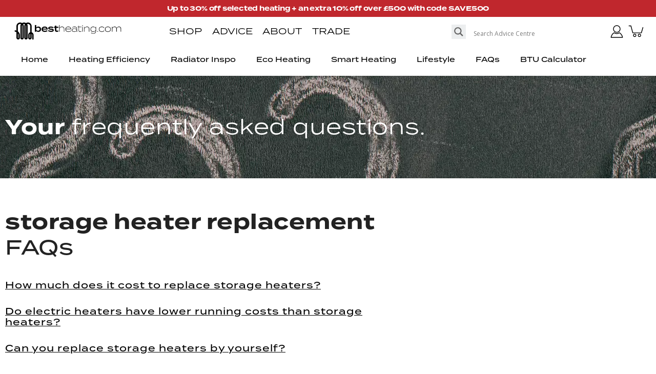

--- FILE ---
content_type: text/css
request_url: https://www.bestheating.com/info/wp-content/uploads/elementor/css/post-25333.css?ver=1769778920
body_size: 1252
content:
.elementor-kit-25333{--e-global-color-primary:#000000;--e-global-color-secondary:#EDEDED;--e-global-color-text:#000000;--e-global-color-accent:#FFFFFF;--e-global-color-a298655:#EDEDED99;--e-global-color-1855ebd:#00000099;--e-global-color-eb2412d:#EED2C0;--e-global-typography-primary-font-family:"termina";--e-global-typography-primary-text-transform:capitalize;--e-global-typography-secondary-font-family:"termina";--e-global-typography-secondary-font-weight:bold;--e-global-typography-secondary-text-transform:capitalize;--e-global-typography-text-font-family:"Helvetica";--e-global-typography-text-text-transform:none;--e-global-typography-accent-font-family:"termina";--e-global-typography-accent-text-transform:uppercase;--e-global-typography-efe1f0f-font-family:"termina";--e-global-typography-efe1f0f-font-size:12px;--e-global-typography-efe1f0f-font-weight:400;--e-global-typography-efe1f0f-text-transform:lowercase;--e-global-typography-472c567-font-family:"termina";--e-global-typography-472c567-font-size:14px;--e-global-typography-6d1e114-font-family:"termina";--e-global-typography-6d1e114-font-size:14px;--e-global-typography-919d4b2-font-size:14px;--e-global-typography-aeb9cf7-font-size:16px;--e-global-typography-9fd9dfc-font-family:"termina";--e-global-typography-9fd9dfc-font-size:34px;--e-global-typography-9fd9dfc-font-weight:700;--e-global-typography-9fd9dfc-line-height:1.2em;color:#222222;font-family:"Helvetica", Sans-serif;font-size:16px;font-weight:normal;letter-spacing:0.5px;}.elementor-kit-25333 button,.elementor-kit-25333 input[type="button"],.elementor-kit-25333 input[type="submit"],.elementor-kit-25333 .elementor-button{background-color:var( --e-global-color-primary );font-family:"termina", Sans-serif;font-size:16px;font-weight:400;text-decoration:none;color:var( --e-global-color-accent );border-style:solid;border-width:2px 2px 2px 2px;border-color:var( --e-global-color-primary );border-radius:0px 0px 0px 0px;}.elementor-kit-25333 button:hover,.elementor-kit-25333 button:focus,.elementor-kit-25333 input[type="button"]:hover,.elementor-kit-25333 input[type="button"]:focus,.elementor-kit-25333 input[type="submit"]:hover,.elementor-kit-25333 input[type="submit"]:focus,.elementor-kit-25333 .elementor-button:hover,.elementor-kit-25333 .elementor-button:focus{background-color:var( --e-global-color-accent );color:var( --e-global-color-primary );}.elementor-kit-25333 a{color:var( --e-global-color-primary );text-decoration:underline;letter-spacing:1px;}.elementor-kit-25333 a:hover{color:var( --e-global-color-primary );}.elementor-kit-25333 h1{color:#222222;font-family:"termina", Sans-serif;font-size:40px;line-height:1.2em;}.elementor-kit-25333 h2{color:#222222;font-family:"termina", Sans-serif;font-size:28px;line-height:1.2em;}.elementor-kit-25333 h3{color:#222222;font-family:"termina", Sans-serif;font-size:16px;line-height:1.2em;}.elementor-kit-25333 h4{font-family:"termina", Sans-serif;line-height:1.4em;}.elementor-section.elementor-section-boxed > .elementor-container{max-width:1800px;}.e-con{--container-max-width:1800px;}.elementor-widget:not(:last-child){margin-block-end:20px;}.elementor-element{--widgets-spacing:20px 20px;--widgets-spacing-row:20px;--widgets-spacing-column:20px;}{}h1.entry-title{display:var(--page-title-display);}.site-header .site-branding{flex-direction:column;align-items:stretch;}.site-header{padding-inline-end:0px;padding-inline-start:0px;}.site-footer .site-branding{flex-direction:column;align-items:stretch;}@media(max-width:1024px){.elementor-kit-25333{--e-global-typography-472c567-font-size:12px;--e-global-typography-6d1e114-font-size:13px;--e-global-typography-919d4b2-font-size:13px;--e-global-typography-aeb9cf7-font-size:14px;--e-global-typography-9fd9dfc-font-size:32px;}.elementor-kit-25333 h1{font-size:30px;}.elementor-kit-25333 h2{font-size:20px;}.elementor-kit-25333 button,.elementor-kit-25333 input[type="button"],.elementor-kit-25333 input[type="submit"],.elementor-kit-25333 .elementor-button{font-size:14px;}.elementor-section.elementor-section-boxed > .elementor-container{max-width:1024px;}.e-con{--container-max-width:1024px;}}@media(max-width:767px){.elementor-kit-25333{--e-global-typography-efe1f0f-font-size:10px;--e-global-typography-472c567-font-size:11px;--e-global-typography-6d1e114-font-size:12px;--e-global-typography-919d4b2-font-size:12px;--e-global-typography-aeb9cf7-font-size:12px;--e-global-typography-9fd9dfc-font-size:22px;}.elementor-kit-25333 h1{font-size:20px;}.elementor-kit-25333 h2{font-size:18px;}.elementor-kit-25333 button,.elementor-kit-25333 input[type="button"],.elementor-kit-25333 input[type="submit"],.elementor-kit-25333 .elementor-button{font-size:12px;}.elementor-section.elementor-section-boxed > .elementor-container{max-width:767px;}.e-con{--container-max-width:767px;}}/* Start custom CSS */.test-block-style .elementor-portfolio-item__overlay { 
    opacity: 1;
    background: none;
}
.test-block-style .elementor-portfolio-item__overlay h3 {
    color:#fff;
}

.ldg-text-light a, .ldg-text-light a:hover { color: #fff; }

/* Portfolio Widget: Reverse hover effect */

.ldg-portfolio .elementor-portfolio-item__overlay {
    opacity: 1;
}
.ldg-portfolio .elementor-portfolio-item__overlay:hover {
    opacity: 0;
    -webkit-transition: opacity .5s;
    -o-transition: opacity .5s;
    transition: opacity .5s;
}

/* 20250930 Fix text color reset */
.elementor-widget-posts .elementor-button .elementor-button-text {
    color: var(--e-global-color-accent);
}
.elementor-widget-posts .elementor-button:hover .elementor-button-text {
    color: var(--e-global-color-primary);
}

/* Block Editor */

.single-post h2:not(.ldg-block-section *), .single-post h3 { 
    margin-top: 1.5em;
    margin-bottom: 1em;
}
.wp-block-image {
    margin-bottom: 30px;
}
.ldg-block-section {
    margin-top: 40px;
}
.ldg-block-section .ewd-ufaq-social-links {
    display: none;
}
.ldg-block-section {
    background-color: #EDEDED;
    padding: 2%;
    margin-bottom: 30px;
}/* End custom CSS */

--- FILE ---
content_type: text/css
request_url: https://www.bestheating.com/info/wp-content/uploads/elementor/css/post-25341.css?ver=1769778920
body_size: 2756
content:
.elementor-25341 .elementor-element.elementor-element-1a06290{--display:flex;--flex-direction:row;--container-widget-width:calc( ( 1 - var( --container-widget-flex-grow ) ) * 100% );--container-widget-height:100%;--container-widget-flex-grow:1;--container-widget-align-self:stretch;--flex-wrap-mobile:wrap;--align-items:stretch;--gap:0px 0px;--row-gap:0px;--column-gap:0px;--padding-top:0px;--padding-bottom:0px;--padding-left:0px;--padding-right:0px;}.elementor-25341 .elementor-element.elementor-element-1a06290:not(.elementor-motion-effects-element-type-background), .elementor-25341 .elementor-element.elementor-element-1a06290 > .elementor-motion-effects-container > .elementor-motion-effects-layer{background-color:#C0272D;}.elementor-25341 .elementor-element.elementor-element-ea4b020{--display:flex;--justify-content:center;}.elementor-25341 .elementor-element.elementor-element-ea4b020:not(.elementor-motion-effects-element-type-background), .elementor-25341 .elementor-element.elementor-element-ea4b020 > .elementor-motion-effects-container > .elementor-motion-effects-layer{background-color:#C0272D;}.elementor-25341 .elementor-element.elementor-element-e1ce022 > .elementor-widget-container{background-color:#C0272D;}.elementor-25341 .elementor-element.elementor-element-e1ce022{text-align:center;}.elementor-25341 .elementor-element.elementor-element-e1ce022 .elementor-heading-title{font-family:"termina", Sans-serif;font-size:13px;font-weight:700;font-style:normal;text-decoration:none;letter-spacing:-0.2px;color:#FFFFFF;}.elementor-25341 .elementor-element.elementor-element-7b4ba92e{transition:background 0.3s, border 0.3s, border-radius 0.3s, box-shadow 0.3s;padding:7px 20px 0px 20px;}.elementor-25341 .elementor-element.elementor-element-7b4ba92e > .elementor-background-overlay{transition:background 0.3s, border-radius 0.3s, opacity 0.3s;}.elementor-bc-flex-widget .elementor-25341 .elementor-element.elementor-element-779118f9.elementor-column .elementor-widget-wrap{align-items:flex-start;}.elementor-25341 .elementor-element.elementor-element-779118f9.elementor-column.elementor-element[data-element_type="column"] > .elementor-widget-wrap.elementor-element-populated{align-content:flex-start;align-items:flex-start;}.elementor-25341 .elementor-element.elementor-element-779118f9 > .elementor-element-populated{padding:0% 2% 0% 0%;}.elementor-25341 .elementor-element.elementor-element-1c97f17 > .elementor-widget-container{padding:0px 0px 0px 4px;}.elementor-25341 .elementor-element.elementor-element-1c97f17{text-align:start;}.elementor-25341 .elementor-element.elementor-element-1c97f17 img{width:85%;}.elementor-bc-flex-widget .elementor-25341 .elementor-element.elementor-element-4936f9b0.elementor-column .elementor-widget-wrap{align-items:center;}.elementor-25341 .elementor-element.elementor-element-4936f9b0.elementor-column.elementor-element[data-element_type="column"] > .elementor-widget-wrap.elementor-element-populated{align-content:center;align-items:center;}.elementor-25341 .elementor-element.elementor-element-4936f9b0.elementor-column > .elementor-widget-wrap{justify-content:center;}.elementor-25341 .elementor-element.elementor-element-4936f9b0 > .elementor-widget-wrap > .elementor-widget:not(.elementor-widget__width-auto):not(.elementor-widget__width-initial):not(:last-child):not(.elementor-absolute){margin-block-end:0px;}.elementor-25341 .elementor-element.elementor-element-4936f9b0 > .elementor-element-populated, .elementor-25341 .elementor-element.elementor-element-4936f9b0 > .elementor-element-populated > .elementor-background-overlay, .elementor-25341 .elementor-element.elementor-element-4936f9b0 > .elementor-background-slideshow{border-radius:0px 0px 0px 0px;}.elementor-25341 .elementor-element.elementor-element-4936f9b0 > .elementor-element-populated{padding:0px 0px 7px 0px;}.elementor-25341 .elementor-element.elementor-element-21ec9d65 > .elementor-widget-container{padding:0px 0px 0px 0px;}.elementor-25341 .elementor-element.elementor-element-21ec9d65 .elementor-menu-toggle{margin-left:auto;background-color:#FFFFFF;}.elementor-25341 .elementor-element.elementor-element-21ec9d65 .elementor-nav-menu .elementor-item{font-family:"termina", Sans-serif;font-size:17px;font-weight:400;text-transform:uppercase;text-decoration:none;letter-spacing:-0.1px;}.elementor-25341 .elementor-element.elementor-element-21ec9d65 .elementor-nav-menu--main .elementor-item{color:var( --e-global-color-primary );fill:var( --e-global-color-primary );padding-left:0px;padding-right:0px;padding-top:5px;padding-bottom:5px;}.elementor-25341 .elementor-element.elementor-element-21ec9d65 .elementor-nav-menu--main .elementor-item:hover,
					.elementor-25341 .elementor-element.elementor-element-21ec9d65 .elementor-nav-menu--main .elementor-item.elementor-item-active,
					.elementor-25341 .elementor-element.elementor-element-21ec9d65 .elementor-nav-menu--main .elementor-item.highlighted,
					.elementor-25341 .elementor-element.elementor-element-21ec9d65 .elementor-nav-menu--main .elementor-item:focus{color:var( --e-global-color-primary );fill:var( --e-global-color-primary );}.elementor-25341 .elementor-element.elementor-element-21ec9d65 .elementor-nav-menu--main:not(.e--pointer-framed) .elementor-item:before,
					.elementor-25341 .elementor-element.elementor-element-21ec9d65 .elementor-nav-menu--main:not(.e--pointer-framed) .elementor-item:after{background-color:#000000;}.elementor-25341 .elementor-element.elementor-element-21ec9d65 .e--pointer-framed .elementor-item:before,
					.elementor-25341 .elementor-element.elementor-element-21ec9d65 .e--pointer-framed .elementor-item:after{border-color:#000000;}.elementor-25341 .elementor-element.elementor-element-21ec9d65 .elementor-nav-menu--main .elementor-item.elementor-item-active{color:var( --e-global-color-primary );}.elementor-25341 .elementor-element.elementor-element-21ec9d65 .elementor-nav-menu--main:not(.e--pointer-framed) .elementor-item.elementor-item-active:before,
					.elementor-25341 .elementor-element.elementor-element-21ec9d65 .elementor-nav-menu--main:not(.e--pointer-framed) .elementor-item.elementor-item-active:after{background-color:#000000;}.elementor-25341 .elementor-element.elementor-element-21ec9d65 .e--pointer-framed .elementor-item.elementor-item-active:before,
					.elementor-25341 .elementor-element.elementor-element-21ec9d65 .e--pointer-framed .elementor-item.elementor-item-active:after{border-color:#000000;}.elementor-25341 .elementor-element.elementor-element-21ec9d65 .e--pointer-framed .elementor-item:before{border-width:2px;}.elementor-25341 .elementor-element.elementor-element-21ec9d65 .e--pointer-framed.e--animation-draw .elementor-item:before{border-width:0 0 2px 2px;}.elementor-25341 .elementor-element.elementor-element-21ec9d65 .e--pointer-framed.e--animation-draw .elementor-item:after{border-width:2px 2px 0 0;}.elementor-25341 .elementor-element.elementor-element-21ec9d65 .e--pointer-framed.e--animation-corners .elementor-item:before{border-width:2px 0 0 2px;}.elementor-25341 .elementor-element.elementor-element-21ec9d65 .e--pointer-framed.e--animation-corners .elementor-item:after{border-width:0 2px 2px 0;}.elementor-25341 .elementor-element.elementor-element-21ec9d65 .e--pointer-underline .elementor-item:after,
					 .elementor-25341 .elementor-element.elementor-element-21ec9d65 .e--pointer-overline .elementor-item:before,
					 .elementor-25341 .elementor-element.elementor-element-21ec9d65 .e--pointer-double-line .elementor-item:before,
					 .elementor-25341 .elementor-element.elementor-element-21ec9d65 .e--pointer-double-line .elementor-item:after{height:2px;}.elementor-25341 .elementor-element.elementor-element-21ec9d65{--e-nav-menu-horizontal-menu-item-margin:calc( 20px / 2 );--nav-menu-icon-size:20px;}.elementor-25341 .elementor-element.elementor-element-21ec9d65 .elementor-nav-menu--main:not(.elementor-nav-menu--layout-horizontal) .elementor-nav-menu > li:not(:last-child){margin-bottom:20px;}.elementor-25341 .elementor-element.elementor-element-21ec9d65 .elementor-nav-menu--dropdown a, .elementor-25341 .elementor-element.elementor-element-21ec9d65 .elementor-menu-toggle{color:#000000;fill:#000000;}.elementor-25341 .elementor-element.elementor-element-21ec9d65 .elementor-nav-menu--dropdown a:hover,
					.elementor-25341 .elementor-element.elementor-element-21ec9d65 .elementor-nav-menu--dropdown a:focus,
					.elementor-25341 .elementor-element.elementor-element-21ec9d65 .elementor-nav-menu--dropdown a.elementor-item-active,
					.elementor-25341 .elementor-element.elementor-element-21ec9d65 .elementor-nav-menu--dropdown a.highlighted,
					.elementor-25341 .elementor-element.elementor-element-21ec9d65 .elementor-menu-toggle:hover,
					.elementor-25341 .elementor-element.elementor-element-21ec9d65 .elementor-menu-toggle:focus{color:var( --e-global-color-primary );}.elementor-25341 .elementor-element.elementor-element-21ec9d65 .elementor-nav-menu--dropdown a.elementor-item-active{color:#9E9E9E;}.elementor-25341 .elementor-element.elementor-element-21ec9d65 .elementor-nav-menu--dropdown .elementor-item, .elementor-25341 .elementor-element.elementor-element-21ec9d65 .elementor-nav-menu--dropdown  .elementor-sub-item{font-family:"termina", Sans-serif;font-size:14px;font-weight:500;}.elementor-25341 .elementor-element.elementor-element-21ec9d65 .elementor-nav-menu--dropdown a{padding-top:15px;padding-bottom:15px;}.elementor-25341 .elementor-element.elementor-element-21ec9d65 .elementor-nav-menu--dropdown li:not(:last-child){border-style:solid;border-color:var( --e-global-color-primary );}.elementor-25341 .elementor-element.elementor-element-21ec9d65 div.elementor-menu-toggle{color:var( --e-global-color-primary );}.elementor-25341 .elementor-element.elementor-element-21ec9d65 div.elementor-menu-toggle svg{fill:var( --e-global-color-primary );}.elementor-25341 .elementor-element.elementor-element-21ec9d65 div.elementor-menu-toggle:hover, .elementor-25341 .elementor-element.elementor-element-21ec9d65 div.elementor-menu-toggle:focus{color:var( --e-global-color-primary );}.elementor-25341 .elementor-element.elementor-element-21ec9d65 div.elementor-menu-toggle:hover svg, .elementor-25341 .elementor-element.elementor-element-21ec9d65 div.elementor-menu-toggle:focus svg{fill:var( --e-global-color-primary );}.elementor-25341 .elementor-element.elementor-element-21ec9d65 .elementor-menu-toggle:hover, .elementor-25341 .elementor-element.elementor-element-21ec9d65 .elementor-menu-toggle:focus{background-color:#FFFFFF;}.elementor-bc-flex-widget .elementor-25341 .elementor-element.elementor-element-1facbab8.elementor-column .elementor-widget-wrap{align-items:center;}.elementor-25341 .elementor-element.elementor-element-1facbab8.elementor-column.elementor-element[data-element_type="column"] > .elementor-widget-wrap.elementor-element-populated{align-content:center;align-items:center;}.elementor-25341 .elementor-element.elementor-element-1facbab8 > .elementor-element-populated{padding:0px 10px 5px 10px;}.elementor-bc-flex-widget .elementor-25341 .elementor-element.elementor-element-4701e37.elementor-column .elementor-widget-wrap{align-items:center;}.elementor-25341 .elementor-element.elementor-element-4701e37.elementor-column.elementor-element[data-element_type="column"] > .elementor-widget-wrap.elementor-element-populated{align-content:center;align-items:center;}.elementor-25341 .elementor-element.elementor-element-4701e37.elementor-column > .elementor-widget-wrap{justify-content:center;}.elementor-25341 .elementor-element.elementor-element-4701e37 > .elementor-element-populated{padding:0px 0px 0px 0px;}.elementor-25341 .elementor-element.elementor-element-924390a .elementor-icon-wrapper{text-align:center;}.elementor-25341 .elementor-element.elementor-element-924390a.elementor-view-stacked .elementor-icon{background-color:var( --e-global-color-primary );}.elementor-25341 .elementor-element.elementor-element-924390a.elementor-view-framed .elementor-icon, .elementor-25341 .elementor-element.elementor-element-924390a.elementor-view-default .elementor-icon{color:var( --e-global-color-primary );border-color:var( --e-global-color-primary );}.elementor-25341 .elementor-element.elementor-element-924390a.elementor-view-framed .elementor-icon, .elementor-25341 .elementor-element.elementor-element-924390a.elementor-view-default .elementor-icon svg{fill:var( --e-global-color-primary );}.elementor-25341 .elementor-element.elementor-element-924390a .elementor-icon{font-size:25px;}.elementor-25341 .elementor-element.elementor-element-924390a .elementor-icon svg{height:25px;}.elementor-bc-flex-widget .elementor-25341 .elementor-element.elementor-element-5fdd183f.elementor-column .elementor-widget-wrap{align-items:center;}.elementor-25341 .elementor-element.elementor-element-5fdd183f.elementor-column.elementor-element[data-element_type="column"] > .elementor-widget-wrap.elementor-element-populated{align-content:center;align-items:center;}.elementor-25341 .elementor-element.elementor-element-5fdd183f.elementor-column > .elementor-widget-wrap{justify-content:center;}.elementor-25341 .elementor-element.elementor-element-5fdd183f > .elementor-element-populated{padding:0px 0px 0px 0px;}.elementor-25341 .elementor-element.elementor-element-7cf5b14b .elementor-icon-wrapper{text-align:center;}.elementor-25341 .elementor-element.elementor-element-7cf5b14b.elementor-view-stacked .elementor-icon{background-color:var( --e-global-color-primary );}.elementor-25341 .elementor-element.elementor-element-7cf5b14b.elementor-view-framed .elementor-icon, .elementor-25341 .elementor-element.elementor-element-7cf5b14b.elementor-view-default .elementor-icon{color:var( --e-global-color-primary );border-color:var( --e-global-color-primary );}.elementor-25341 .elementor-element.elementor-element-7cf5b14b.elementor-view-framed .elementor-icon, .elementor-25341 .elementor-element.elementor-element-7cf5b14b.elementor-view-default .elementor-icon svg{fill:var( --e-global-color-primary );}.elementor-25341 .elementor-element.elementor-element-7cf5b14b .elementor-icon{font-size:30px;}.elementor-25341 .elementor-element.elementor-element-7cf5b14b .elementor-icon svg{height:30px;}.elementor-25341 .elementor-element.elementor-element-1497cdc6 > .elementor-container > .elementor-column > .elementor-widget-wrap{align-content:center;align-items:center;}.elementor-25341 .elementor-element.elementor-element-1497cdc6:not(.elementor-motion-effects-element-type-background), .elementor-25341 .elementor-element.elementor-element-1497cdc6 > .elementor-motion-effects-container > .elementor-motion-effects-layer{background-color:var( --e-global-color-accent );}.elementor-25341 .elementor-element.elementor-element-1497cdc6{transition:background 0.3s, border 0.3s, border-radius 0.3s, box-shadow 0.3s;padding:0px 0px 5px 0px;}.elementor-25341 .elementor-element.elementor-element-1497cdc6 > .elementor-background-overlay{transition:background 0.3s, border-radius 0.3s, opacity 0.3s;}.elementor-bc-flex-widget .elementor-25341 .elementor-element.elementor-element-36732fbc.elementor-column .elementor-widget-wrap{align-items:center;}.elementor-25341 .elementor-element.elementor-element-36732fbc.elementor-column.elementor-element[data-element_type="column"] > .elementor-widget-wrap.elementor-element-populated{align-content:center;align-items:center;}.elementor-25341 .elementor-element.elementor-element-36732fbc > .elementor-element-populated{color:var( --e-global-color-primary );margin:5px 5px 0px 5px;--e-column-margin-right:5px;--e-column-margin-left:5px;padding:1% 3% 1% 3%;}.elementor-25341 .elementor-element.elementor-element-36732fbc .elementor-element-populated a{color:var( --e-global-color-primary );}.elementor-25341 .elementor-element.elementor-element-36732fbc .elementor-element-populated a:hover{color:var( --e-global-color-primary );}.elementor-25341 .elementor-element.elementor-element-395b5adb .elementor-menu-toggle{margin:0 auto;background-color:#FFFFFF;}.elementor-25341 .elementor-element.elementor-element-395b5adb .elementor-nav-menu .elementor-item{font-family:"termina", Sans-serif;font-size:14px;font-weight:500;text-decoration:none;letter-spacing:0px;}.elementor-25341 .elementor-element.elementor-element-395b5adb .elementor-nav-menu--main .elementor-item{color:var( --e-global-color-primary );fill:var( --e-global-color-primary );padding-left:0px;padding-right:0px;padding-top:0px;padding-bottom:0px;}.elementor-25341 .elementor-element.elementor-element-395b5adb .elementor-nav-menu--main .elementor-item:hover,
					.elementor-25341 .elementor-element.elementor-element-395b5adb .elementor-nav-menu--main .elementor-item.elementor-item-active,
					.elementor-25341 .elementor-element.elementor-element-395b5adb .elementor-nav-menu--main .elementor-item.highlighted,
					.elementor-25341 .elementor-element.elementor-element-395b5adb .elementor-nav-menu--main .elementor-item:focus{color:var( --e-global-color-primary );fill:var( --e-global-color-primary );}.elementor-25341 .elementor-element.elementor-element-395b5adb .elementor-nav-menu--main:not(.e--pointer-framed) .elementor-item:before,
					.elementor-25341 .elementor-element.elementor-element-395b5adb .elementor-nav-menu--main:not(.e--pointer-framed) .elementor-item:after{background-color:#000000;}.elementor-25341 .elementor-element.elementor-element-395b5adb .e--pointer-framed .elementor-item:before,
					.elementor-25341 .elementor-element.elementor-element-395b5adb .e--pointer-framed .elementor-item:after{border-color:#000000;}.elementor-25341 .elementor-element.elementor-element-395b5adb .elementor-nav-menu--main:not(.e--pointer-framed) .elementor-item.elementor-item-active:before,
					.elementor-25341 .elementor-element.elementor-element-395b5adb .elementor-nav-menu--main:not(.e--pointer-framed) .elementor-item.elementor-item-active:after{background-color:#000000;}.elementor-25341 .elementor-element.elementor-element-395b5adb .e--pointer-framed .elementor-item.elementor-item-active:before,
					.elementor-25341 .elementor-element.elementor-element-395b5adb .e--pointer-framed .elementor-item.elementor-item-active:after{border-color:#000000;}.elementor-25341 .elementor-element.elementor-element-395b5adb .e--pointer-framed .elementor-item:before{border-width:2px;}.elementor-25341 .elementor-element.elementor-element-395b5adb .e--pointer-framed.e--animation-draw .elementor-item:before{border-width:0 0 2px 2px;}.elementor-25341 .elementor-element.elementor-element-395b5adb .e--pointer-framed.e--animation-draw .elementor-item:after{border-width:2px 2px 0 0;}.elementor-25341 .elementor-element.elementor-element-395b5adb .e--pointer-framed.e--animation-corners .elementor-item:before{border-width:2px 0 0 2px;}.elementor-25341 .elementor-element.elementor-element-395b5adb .e--pointer-framed.e--animation-corners .elementor-item:after{border-width:0 2px 2px 0;}.elementor-25341 .elementor-element.elementor-element-395b5adb .e--pointer-underline .elementor-item:after,
					 .elementor-25341 .elementor-element.elementor-element-395b5adb .e--pointer-overline .elementor-item:before,
					 .elementor-25341 .elementor-element.elementor-element-395b5adb .e--pointer-double-line .elementor-item:before,
					 .elementor-25341 .elementor-element.elementor-element-395b5adb .e--pointer-double-line .elementor-item:after{height:2px;}.elementor-25341 .elementor-element.elementor-element-395b5adb{--e-nav-menu-horizontal-menu-item-margin:calc( 40px / 2 );}.elementor-25341 .elementor-element.elementor-element-395b5adb .elementor-nav-menu--main:not(.elementor-nav-menu--layout-horizontal) .elementor-nav-menu > li:not(:last-child){margin-bottom:40px;}.elementor-bc-flex-widget .elementor-25341 .elementor-element.elementor-element-233591c5.elementor-column .elementor-widget-wrap{align-items:center;}.elementor-25341 .elementor-element.elementor-element-233591c5.elementor-column.elementor-element[data-element_type="column"] > .elementor-widget-wrap.elementor-element-populated{align-content:center;align-items:center;}.elementor-25341 .elementor-element.elementor-element-233591c5 > .elementor-element-populated{color:var( --e-global-color-primary );padding:0% 0% 0% 2%;}.elementor-25341 .elementor-element.elementor-element-233591c5 .elementor-element-populated a{color:var( --e-global-color-primary );}.elementor-25341 .elementor-element.elementor-element-233591c5 .elementor-element-populated a:hover{color:var( --e-global-color-primary );}.elementor-25341 .elementor-element.elementor-element-2be233d > .elementor-widget-container{padding:0px 0px 0px 0px;}.elementor-25341 .elementor-element.elementor-element-2be233d{text-align:center;}.elementor-25341 .elementor-element.elementor-element-2be233d img{width:100%;}.elementor-bc-flex-widget .elementor-25341 .elementor-element.elementor-element-1124a17.elementor-column .elementor-widget-wrap{align-items:center;}.elementor-25341 .elementor-element.elementor-element-1124a17.elementor-column.elementor-element[data-element_type="column"] > .elementor-widget-wrap.elementor-element-populated{align-content:center;align-items:center;}.elementor-25341 .elementor-element.elementor-element-1124a17 > .elementor-element-populated{color:var( --e-global-color-primary );margin:5px 5px 0px 5px;--e-column-margin-right:5px;--e-column-margin-left:5px;padding:1% 3% 1% 3%;}.elementor-25341 .elementor-element.elementor-element-1124a17 .elementor-element-populated a{color:var( --e-global-color-primary );}.elementor-25341 .elementor-element.elementor-element-1124a17 .elementor-element-populated a:hover{color:var( --e-global-color-primary );}.elementor-25341 .elementor-element.elementor-element-4b38c84 .elementor-icon-wrapper{text-align:center;}.elementor-25341 .elementor-element.elementor-element-4b38c84.elementor-view-stacked .elementor-icon{background-color:var( --e-global-color-primary );}.elementor-25341 .elementor-element.elementor-element-4b38c84.elementor-view-framed .elementor-icon, .elementor-25341 .elementor-element.elementor-element-4b38c84.elementor-view-default .elementor-icon{color:var( --e-global-color-primary );border-color:var( --e-global-color-primary );}.elementor-25341 .elementor-element.elementor-element-4b38c84.elementor-view-framed .elementor-icon, .elementor-25341 .elementor-element.elementor-element-4b38c84.elementor-view-default .elementor-icon svg{fill:var( --e-global-color-primary );}.elementor-25341 .elementor-element.elementor-element-4b38c84 .elementor-icon{font-size:30px;}.elementor-25341 .elementor-element.elementor-element-4b38c84 .elementor-icon svg{height:30px;}.elementor-25341 .elementor-element.elementor-element-0aa642c > .elementor-container > .elementor-column > .elementor-widget-wrap{align-content:center;align-items:center;}.elementor-25341 .elementor-element.elementor-element-0aa642c:not(.elementor-motion-effects-element-type-background), .elementor-25341 .elementor-element.elementor-element-0aa642c > .elementor-motion-effects-container > .elementor-motion-effects-layer{background-color:var( --e-global-color-accent );}.elementor-25341 .elementor-element.elementor-element-0aa642c{transition:background 0.3s, border 0.3s, border-radius 0.3s, box-shadow 0.3s;padding:0px 0px 5px 0px;}.elementor-25341 .elementor-element.elementor-element-0aa642c > .elementor-background-overlay{transition:background 0.3s, border-radius 0.3s, opacity 0.3s;}.elementor-bc-flex-widget .elementor-25341 .elementor-element.elementor-element-d08bb99.elementor-column .elementor-widget-wrap{align-items:center;}.elementor-25341 .elementor-element.elementor-element-d08bb99.elementor-column.elementor-element[data-element_type="column"] > .elementor-widget-wrap.elementor-element-populated{align-content:center;align-items:center;}.elementor-25341 .elementor-element.elementor-element-d08bb99 > .elementor-element-populated{color:var( --e-global-color-primary );margin:5px 5px 0px 5px;--e-column-margin-right:5px;--e-column-margin-left:5px;padding:1% 3% 1% 3%;}.elementor-25341 .elementor-element.elementor-element-d08bb99 .elementor-element-populated a{color:var( --e-global-color-primary );}.elementor-25341 .elementor-element.elementor-element-d08bb99 .elementor-element-populated a:hover{color:var( --e-global-color-primary );}.elementor-theme-builder-content-area{height:400px;}.elementor-location-header:before, .elementor-location-footer:before{content:"";display:table;clear:both;}@media(min-width:768px){.elementor-25341 .elementor-element.elementor-element-779118f9{width:25.037%;}.elementor-25341 .elementor-element.elementor-element-4936f9b0{width:42.943%;}.elementor-25341 .elementor-element.elementor-element-1facbab8{width:25.982%;}.elementor-25341 .elementor-element.elementor-element-4701e37{width:2.973%;}.elementor-25341 .elementor-element.elementor-element-5fdd183f{width:3%;}.elementor-25341 .elementor-element.elementor-element-36732fbc{width:95%;}.elementor-25341 .elementor-element.elementor-element-233591c5{width:2.641%;}.elementor-25341 .elementor-element.elementor-element-1124a17{width:2%;}}@media(max-width:1024px) and (min-width:768px){.elementor-25341 .elementor-element.elementor-element-4936f9b0{width:35%;}.elementor-25341 .elementor-element.elementor-element-1facbab8{width:31%;}.elementor-25341 .elementor-element.elementor-element-4701e37{width:4%;}.elementor-25341 .elementor-element.elementor-element-5fdd183f{width:4%;}.elementor-25341 .elementor-element.elementor-element-36732fbc{width:10%;}.elementor-25341 .elementor-element.elementor-element-233591c5{width:80%;}.elementor-25341 .elementor-element.elementor-element-1124a17{width:10%;}.elementor-25341 .elementor-element.elementor-element-d08bb99{width:33%;}}@media(max-width:1024px){.elementor-25341 .elementor-element.elementor-element-779118f9 > .elementor-element-populated{padding:0% 0% 0% 0%;}.elementor-25341 .elementor-element.elementor-element-1c97f17 img{width:100%;}.elementor-25341 .elementor-element.elementor-element-4936f9b0 > .elementor-element-populated{padding:0px 0px 10px 5px;}.elementor-25341 .elementor-element.elementor-element-21ec9d65 .elementor-nav-menu .elementor-item{font-size:14px;}.elementor-25341 .elementor-element.elementor-element-21ec9d65 .elementor-nav-menu--main .elementor-item{padding-left:10px;padding-right:10px;}.elementor-25341 .elementor-element.elementor-element-21ec9d65{--e-nav-menu-horizontal-menu-item-margin:calc( 0px / 2 );}.elementor-25341 .elementor-element.elementor-element-21ec9d65 .elementor-nav-menu--main:not(.elementor-nav-menu--layout-horizontal) .elementor-nav-menu > li:not(:last-child){margin-bottom:0px;}.elementor-25341 .elementor-element.elementor-element-395b5adb .elementor-nav-menu .elementor-item{font-size:14px;}.elementor-25341 .elementor-element.elementor-element-2be233d img{width:300px;}}@media(max-width:767px){.elementor-25341 .elementor-element.elementor-element-e1ce022 .elementor-heading-title{font-size:11px;}.elementor-25341 .elementor-element.elementor-element-779118f9{width:60%;}.elementor-25341 .elementor-element.elementor-element-4936f9b0{width:10%;}.elementor-25341 .elementor-element.elementor-element-21ec9d65 .elementor-nav-menu--dropdown a{padding-top:22px;padding-bottom:22px;}.elementor-25341 .elementor-element.elementor-element-1facbab8{width:10%;}.elementor-25341 .elementor-element.elementor-element-4701e37{width:10%;}.elementor-25341 .elementor-element.elementor-element-5fdd183f{width:10%;}.elementor-25341 .elementor-element.elementor-element-1497cdc6{padding:1px 1px 1px 1px;}.elementor-25341 .elementor-element.elementor-element-36732fbc{width:10%;}.elementor-25341 .elementor-element.elementor-element-36732fbc > .elementor-element-populated{padding:0% 0% 0% 0%;}.elementor-25341 .elementor-element.elementor-element-395b5adb{width:auto;max-width:auto;--e-nav-menu-horizontal-menu-item-margin:calc( 26px / 2 );}.elementor-25341 .elementor-element.elementor-element-395b5adb > .elementor-widget-container{padding:0px 5px 5px 5px;}.elementor-25341 .elementor-element.elementor-element-395b5adb .elementor-nav-menu--main .elementor-item{padding-left:0px;padding-right:0px;padding-top:0px;padding-bottom:0px;}.elementor-25341 .elementor-element.elementor-element-395b5adb .elementor-nav-menu--main:not(.elementor-nav-menu--layout-horizontal) .elementor-nav-menu > li:not(:last-child){margin-bottom:26px;}.elementor-25341 .elementor-element.elementor-element-233591c5{width:77%;}.elementor-bc-flex-widget .elementor-25341 .elementor-element.elementor-element-233591c5.elementor-column .elementor-widget-wrap{align-items:center;}.elementor-25341 .elementor-element.elementor-element-233591c5.elementor-column.elementor-element[data-element_type="column"] > .elementor-widget-wrap.elementor-element-populated{align-content:center;align-items:center;}.elementor-25341 .elementor-element.elementor-element-233591c5.elementor-column > .elementor-widget-wrap{justify-content:center;}.elementor-25341 .elementor-element.elementor-element-233591c5 > .elementor-element-populated{padding:0% 6% 1% 6%;}.elementor-25341 .elementor-element.elementor-element-2be233d > .elementor-widget-container{padding:0% 5% 0% 5%;}.elementor-25341 .elementor-element.elementor-element-2be233d{text-align:center;}.elementor-25341 .elementor-element.elementor-element-1124a17{width:10%;}.elementor-25341 .elementor-element.elementor-element-1124a17 > .elementor-element-populated{padding:0% 0% 0% 0%;}.elementor-25341 .elementor-element.elementor-element-d08bb99{width:100%;}.elementor-25341 .elementor-element.elementor-element-d08bb99.elementor-column > .elementor-widget-wrap{justify-content:center;}.elementor-25341 .elementor-element.elementor-element-d08bb99 > .elementor-element-populated{padding:0% 3% 0% 3%;}}/* Start custom CSS for container, class: .elementor-element-1a06290 */.elementor-25341 .elementor-element.elementor-element-1a06290 {text-decoration: none;}/* End custom CSS */
/* Start custom CSS for wp-widget-search, class: .elementor-element-104d31f */.elementor-25341 .elementor-element.elementor-element-104d31f input:before {
    font-family: "Font Awesome 5 Free";
    font-weight: 900;
    content: "\f002";
}/* End custom CSS */
/* Start custom CSS for wp-widget-search, class: .elementor-element-8e8cc78 */.elementor-25341 .elementor-element.elementor-element-8e8cc78 input:before {
    font-family: "Font Awesome 5 Free";
    font-weight: 900;
    content: "\f002";
}/* End custom CSS */

--- FILE ---
content_type: text/css
request_url: https://www.bestheating.com/info/wp-content/uploads/elementor/css/post-25350.css?ver=1769778920
body_size: 2418
content:
.elementor-25350 .elementor-element.elementor-element-032bac5{--display:flex;--flex-direction:row;--container-widget-width:calc( ( 1 - var( --container-widget-flex-grow ) ) * 100% );--container-widget-height:100%;--container-widget-flex-grow:1;--container-widget-align-self:stretch;--flex-wrap-mobile:wrap;--align-items:stretch;--gap:0px 0px;--row-gap:0px;--column-gap:0px;}.elementor-25350 .elementor-element.elementor-element-a474c11{--display:flex;--gap:0px 0px;--row-gap:0px;--column-gap:0px;--margin-top:0px;--margin-bottom:0px;--margin-left:0px;--margin-right:0px;--padding-top:10px;--padding-bottom:10px;--padding-left:10px;--padding-right:10px;}.elementor-25350 .elementor-element.elementor-element-b4a91c2{--divider-border-style:solid;--divider-color:var( --e-global-color-primary );--divider-border-width:2px;--divider-element-spacing:20px;}.elementor-25350 .elementor-element.elementor-element-b4a91c2 > .elementor-widget-container{margin:0px 0px 0px 0px;padding:0% 2% 0% 2%;}.elementor-25350 .elementor-element.elementor-element-b4a91c2 .elementor-divider-separator{width:100%;margin:0 auto;margin-left:0;}.elementor-25350 .elementor-element.elementor-element-b4a91c2 .elementor-divider{text-align:left;padding-block-start:15px;padding-block-end:15px;}.elementor-25350 .elementor-element.elementor-element-b4a91c2 .elementor-divider__text{color:var( --e-global-color-primary );font-family:"termina", Sans-serif;font-size:25px;font-weight:normal;line-height:1em;}.elementor-25350 .elementor-element.elementor-element-0d57c71{--display:flex;--flex-direction:column;--container-widget-width:100%;--container-widget-height:initial;--container-widget-flex-grow:0;--container-widget-align-self:initial;--flex-wrap-mobile:wrap;}.elementor-25350 .elementor-element.elementor-element-0d57c71:not(.elementor-motion-effects-element-type-background), .elementor-25350 .elementor-element.elementor-element-0d57c71 > .elementor-motion-effects-container > .elementor-motion-effects-layer{background-color:#000032;}.elementor-25350 .elementor-element.elementor-element-c36b4b2:not(.elementor-motion-effects-element-type-background), .elementor-25350 .elementor-element.elementor-element-c36b4b2 > .elementor-motion-effects-container > .elementor-motion-effects-layer{background-color:#EDEDED;}.elementor-25350 .elementor-element.elementor-element-c36b4b2 > .elementor-container{min-height:285px;}.elementor-25350 .elementor-element.elementor-element-c36b4b2{transition:background 0.3s, border 0.3s, border-radius 0.3s, box-shadow 0.3s;padding:10px 10px 0px 10px;}.elementor-25350 .elementor-element.elementor-element-c36b4b2 > .elementor-background-overlay{transition:background 0.3s, border-radius 0.3s, opacity 0.3s;}.elementor-bc-flex-widget .elementor-25350 .elementor-element.elementor-element-03bff75.elementor-column .elementor-widget-wrap{align-items:flex-start;}.elementor-25350 .elementor-element.elementor-element-03bff75.elementor-column.elementor-element[data-element_type="column"] > .elementor-widget-wrap.elementor-element-populated{align-content:flex-start;align-items:flex-start;}.elementor-25350 .elementor-element.elementor-element-03bff75 > .elementor-widget-wrap > .elementor-widget:not(.elementor-widget__width-auto):not(.elementor-widget__width-initial):not(:last-child):not(.elementor-absolute){margin-block-end:0px;}.elementor-25350 .elementor-element.elementor-element-4d90c37 > .elementor-widget-container{padding:0px 0px 15px 0px;}.elementor-25350 .elementor-element.elementor-element-4d90c37 .elementor-heading-title{font-weight:600;}.elementor-25350 .elementor-element.elementor-element-7897f756 .elementor-nav-menu .elementor-item{font-family:"termina", Sans-serif;font-size:13px;text-decoration:none;}.elementor-25350 .elementor-element.elementor-element-7897f756 .elementor-nav-menu--main .elementor-item{color:var( --e-global-color-primary );fill:var( --e-global-color-primary );padding-left:0px;padding-right:0px;padding-top:0px;padding-bottom:0px;}.elementor-25350 .elementor-element.elementor-element-7897f756 .elementor-nav-menu--main .elementor-item:hover,
					.elementor-25350 .elementor-element.elementor-element-7897f756 .elementor-nav-menu--main .elementor-item.elementor-item-active,
					.elementor-25350 .elementor-element.elementor-element-7897f756 .elementor-nav-menu--main .elementor-item.highlighted,
					.elementor-25350 .elementor-element.elementor-element-7897f756 .elementor-nav-menu--main .elementor-item:focus{color:var( --e-global-color-primary );fill:var( --e-global-color-primary );}.elementor-25350 .elementor-element.elementor-element-7897f756 .elementor-nav-menu--main:not(.e--pointer-framed) .elementor-item:before,
					.elementor-25350 .elementor-element.elementor-element-7897f756 .elementor-nav-menu--main:not(.e--pointer-framed) .elementor-item:after{background-color:#000000;}.elementor-25350 .elementor-element.elementor-element-7897f756 .e--pointer-framed .elementor-item:before,
					.elementor-25350 .elementor-element.elementor-element-7897f756 .e--pointer-framed .elementor-item:after{border-color:#000000;}.elementor-25350 .elementor-element.elementor-element-7897f756 .elementor-nav-menu--main .elementor-item.elementor-item-active{color:#9E9E9E;}.elementor-25350 .elementor-element.elementor-element-7897f756 .elementor-nav-menu--main:not(.e--pointer-framed) .elementor-item.elementor-item-active:before,
					.elementor-25350 .elementor-element.elementor-element-7897f756 .elementor-nav-menu--main:not(.e--pointer-framed) .elementor-item.elementor-item-active:after{background-color:#000000;}.elementor-25350 .elementor-element.elementor-element-7897f756 .e--pointer-framed .elementor-item.elementor-item-active:before,
					.elementor-25350 .elementor-element.elementor-element-7897f756 .e--pointer-framed .elementor-item.elementor-item-active:after{border-color:#000000;}.elementor-25350 .elementor-element.elementor-element-7897f756 .e--pointer-framed .elementor-item:before{border-width:0px;}.elementor-25350 .elementor-element.elementor-element-7897f756 .e--pointer-framed.e--animation-draw .elementor-item:before{border-width:0 0 0px 0px;}.elementor-25350 .elementor-element.elementor-element-7897f756 .e--pointer-framed.e--animation-draw .elementor-item:after{border-width:0px 0px 0 0;}.elementor-25350 .elementor-element.elementor-element-7897f756 .e--pointer-framed.e--animation-corners .elementor-item:before{border-width:0px 0 0 0px;}.elementor-25350 .elementor-element.elementor-element-7897f756 .e--pointer-framed.e--animation-corners .elementor-item:after{border-width:0 0px 0px 0;}.elementor-25350 .elementor-element.elementor-element-7897f756 .e--pointer-underline .elementor-item:after,
					 .elementor-25350 .elementor-element.elementor-element-7897f756 .e--pointer-overline .elementor-item:before,
					 .elementor-25350 .elementor-element.elementor-element-7897f756 .e--pointer-double-line .elementor-item:before,
					 .elementor-25350 .elementor-element.elementor-element-7897f756 .e--pointer-double-line .elementor-item:after{height:0px;}.elementor-25350 .elementor-element.elementor-element-7897f756{--e-nav-menu-horizontal-menu-item-margin:calc( 5px / 2 );}.elementor-25350 .elementor-element.elementor-element-7897f756 .elementor-nav-menu--main:not(.elementor-nav-menu--layout-horizontal) .elementor-nav-menu > li:not(:last-child){margin-bottom:5px;}.elementor-bc-flex-widget .elementor-25350 .elementor-element.elementor-element-8749e46.elementor-column .elementor-widget-wrap{align-items:flex-start;}.elementor-25350 .elementor-element.elementor-element-8749e46.elementor-column.elementor-element[data-element_type="column"] > .elementor-widget-wrap.elementor-element-populated{align-content:flex-start;align-items:flex-start;}.elementor-25350 .elementor-element.elementor-element-8749e46 > .elementor-widget-wrap > .elementor-widget:not(.elementor-widget__width-auto):not(.elementor-widget__width-initial):not(:last-child):not(.elementor-absolute){margin-block-end:0px;}.elementor-25350 .elementor-element.elementor-element-b3f4ea7 > .elementor-widget-container{padding:0px 0px 15px 0px;}.elementor-25350 .elementor-element.elementor-element-b3f4ea7 .elementor-heading-title{font-weight:600;}.elementor-25350 .elementor-element.elementor-element-de2a91c{--grid-row-gap:25px;--grid-column-gap:20px;}.elementor-25350 .elementor-element.elementor-element-de2a91c .elementor-posts-container .elementor-post__thumbnail{padding-bottom:calc( 0.66 * 100% );}.elementor-25350 .elementor-element.elementor-element-de2a91c:after{content:"0.66";}.elementor-25350 .elementor-element.elementor-element-de2a91c .elementor-post__thumbnail__link{width:100%;}.elementor-25350 .elementor-element.elementor-element-de2a91c.elementor-posts--thumbnail-left .elementor-post__thumbnail__link{margin-right:10px;}.elementor-25350 .elementor-element.elementor-element-de2a91c.elementor-posts--thumbnail-right .elementor-post__thumbnail__link{margin-left:10px;}.elementor-25350 .elementor-element.elementor-element-de2a91c.elementor-posts--thumbnail-top .elementor-post__thumbnail__link{margin-bottom:10px;}.elementor-25350 .elementor-element.elementor-element-de2a91c .elementor-post__title, .elementor-25350 .elementor-element.elementor-element-de2a91c .elementor-post__title a{font-size:14px;text-decoration:none;}.elementor-25350 .elementor-element.elementor-element-de2a91c .elementor-post__title{margin-bottom:0px;}.elementor-25350 .elementor-element.elementor-element-53a0290 > .elementor-widget-wrap > .elementor-widget:not(.elementor-widget__width-auto):not(.elementor-widget__width-initial):not(:last-child):not(.elementor-absolute){margin-block-end:0px;}.elementor-25350 .elementor-element.elementor-element-2700025 > .elementor-widget-container{padding:0px 0px 0px 0px;}.elementor-25350 .elementor-element.elementor-element-2700025{text-align:center;}.elementor-25350 .elementor-element.elementor-element-2700025 img{width:140px;}.elementor-25350 .elementor-element.elementor-element-dd615e8 > .elementor-container > .elementor-column > .elementor-widget-wrap{align-content:center;align-items:center;}.elementor-25350 .elementor-element.elementor-element-bb0df63 > .elementor-widget-wrap > .elementor-widget:not(.elementor-widget__width-auto):not(.elementor-widget__width-initial):not(:last-child):not(.elementor-absolute){margin-block-end:0px;}.elementor-bc-flex-widget .elementor-25350 .elementor-element.elementor-element-2c5dbdb.elementor-column .elementor-widget-wrap{align-items:center;}.elementor-25350 .elementor-element.elementor-element-2c5dbdb.elementor-column.elementor-element[data-element_type="column"] > .elementor-widget-wrap.elementor-element-populated{align-content:center;align-items:center;}.elementor-25350 .elementor-element.elementor-element-2c5dbdb.elementor-column > .elementor-widget-wrap{justify-content:center;}.elementor-25350 .elementor-element.elementor-element-04131ad .elementor-icon-wrapper{text-align:center;}.elementor-25350 .elementor-element.elementor-element-04131ad.elementor-view-stacked .elementor-icon{background-color:var( --e-global-color-accent );color:var( --e-global-color-text );}.elementor-25350 .elementor-element.elementor-element-04131ad.elementor-view-framed .elementor-icon, .elementor-25350 .elementor-element.elementor-element-04131ad.elementor-view-default .elementor-icon{color:var( --e-global-color-accent );border-color:var( --e-global-color-accent );}.elementor-25350 .elementor-element.elementor-element-04131ad.elementor-view-framed .elementor-icon, .elementor-25350 .elementor-element.elementor-element-04131ad.elementor-view-default .elementor-icon svg{fill:var( --e-global-color-accent );}.elementor-25350 .elementor-element.elementor-element-04131ad.elementor-view-framed .elementor-icon{background-color:var( --e-global-color-text );}.elementor-25350 .elementor-element.elementor-element-04131ad.elementor-view-stacked .elementor-icon svg{fill:var( --e-global-color-text );}.elementor-25350 .elementor-element.elementor-element-04131ad.elementor-view-stacked .elementor-icon:hover{background-color:var( --e-global-color-primary );color:var( --e-global-color-accent );}.elementor-25350 .elementor-element.elementor-element-04131ad.elementor-view-framed .elementor-icon:hover, .elementor-25350 .elementor-element.elementor-element-04131ad.elementor-view-default .elementor-icon:hover{color:var( --e-global-color-primary );border-color:var( --e-global-color-primary );}.elementor-25350 .elementor-element.elementor-element-04131ad.elementor-view-framed .elementor-icon:hover, .elementor-25350 .elementor-element.elementor-element-04131ad.elementor-view-default .elementor-icon:hover svg{fill:var( --e-global-color-primary );}.elementor-25350 .elementor-element.elementor-element-04131ad.elementor-view-framed .elementor-icon:hover{background-color:var( --e-global-color-accent );}.elementor-25350 .elementor-element.elementor-element-04131ad.elementor-view-stacked .elementor-icon:hover svg{fill:var( --e-global-color-accent );}.elementor-25350 .elementor-element.elementor-element-04131ad .elementor-icon{font-size:22px;border-width:0px 0px 0px 0px;}.elementor-25350 .elementor-element.elementor-element-04131ad .elementor-icon svg{height:22px;}.elementor-bc-flex-widget .elementor-25350 .elementor-element.elementor-element-3d9fc4d.elementor-column .elementor-widget-wrap{align-items:center;}.elementor-25350 .elementor-element.elementor-element-3d9fc4d.elementor-column.elementor-element[data-element_type="column"] > .elementor-widget-wrap.elementor-element-populated{align-content:center;align-items:center;}.elementor-25350 .elementor-element.elementor-element-3d9fc4d.elementor-column > .elementor-widget-wrap{justify-content:center;}.elementor-25350 .elementor-element.elementor-element-2208b7e7 .elementor-icon-wrapper{text-align:center;}.elementor-25350 .elementor-element.elementor-element-2208b7e7.elementor-view-stacked .elementor-icon{background-color:var( --e-global-color-accent );color:var( --e-global-color-text );}.elementor-25350 .elementor-element.elementor-element-2208b7e7.elementor-view-framed .elementor-icon, .elementor-25350 .elementor-element.elementor-element-2208b7e7.elementor-view-default .elementor-icon{color:var( --e-global-color-accent );border-color:var( --e-global-color-accent );}.elementor-25350 .elementor-element.elementor-element-2208b7e7.elementor-view-framed .elementor-icon, .elementor-25350 .elementor-element.elementor-element-2208b7e7.elementor-view-default .elementor-icon svg{fill:var( --e-global-color-accent );}.elementor-25350 .elementor-element.elementor-element-2208b7e7.elementor-view-framed .elementor-icon{background-color:var( --e-global-color-text );}.elementor-25350 .elementor-element.elementor-element-2208b7e7.elementor-view-stacked .elementor-icon svg{fill:var( --e-global-color-text );}.elementor-25350 .elementor-element.elementor-element-2208b7e7.elementor-view-stacked .elementor-icon:hover{background-color:var( --e-global-color-primary );color:var( --e-global-color-accent );}.elementor-25350 .elementor-element.elementor-element-2208b7e7.elementor-view-framed .elementor-icon:hover, .elementor-25350 .elementor-element.elementor-element-2208b7e7.elementor-view-default .elementor-icon:hover{color:var( --e-global-color-primary );border-color:var( --e-global-color-primary );}.elementor-25350 .elementor-element.elementor-element-2208b7e7.elementor-view-framed .elementor-icon:hover, .elementor-25350 .elementor-element.elementor-element-2208b7e7.elementor-view-default .elementor-icon:hover svg{fill:var( --e-global-color-primary );}.elementor-25350 .elementor-element.elementor-element-2208b7e7.elementor-view-framed .elementor-icon:hover{background-color:var( --e-global-color-accent );}.elementor-25350 .elementor-element.elementor-element-2208b7e7.elementor-view-stacked .elementor-icon:hover svg{fill:var( --e-global-color-accent );}.elementor-25350 .elementor-element.elementor-element-2208b7e7 .elementor-icon{font-size:22px;border-width:0px 0px 0px 0px;}.elementor-25350 .elementor-element.elementor-element-2208b7e7 .elementor-icon svg{height:22px;}.elementor-bc-flex-widget .elementor-25350 .elementor-element.elementor-element-5a3d151.elementor-column .elementor-widget-wrap{align-items:center;}.elementor-25350 .elementor-element.elementor-element-5a3d151.elementor-column.elementor-element[data-element_type="column"] > .elementor-widget-wrap.elementor-element-populated{align-content:center;align-items:center;}.elementor-25350 .elementor-element.elementor-element-5a3d151.elementor-column > .elementor-widget-wrap{justify-content:center;}.elementor-25350 .elementor-element.elementor-element-148c6d63 .elementor-icon-wrapper{text-align:center;}.elementor-25350 .elementor-element.elementor-element-148c6d63.elementor-view-stacked .elementor-icon{background-color:var( --e-global-color-accent );color:var( --e-global-color-text );}.elementor-25350 .elementor-element.elementor-element-148c6d63.elementor-view-framed .elementor-icon, .elementor-25350 .elementor-element.elementor-element-148c6d63.elementor-view-default .elementor-icon{color:var( --e-global-color-accent );border-color:var( --e-global-color-accent );}.elementor-25350 .elementor-element.elementor-element-148c6d63.elementor-view-framed .elementor-icon, .elementor-25350 .elementor-element.elementor-element-148c6d63.elementor-view-default .elementor-icon svg{fill:var( --e-global-color-accent );}.elementor-25350 .elementor-element.elementor-element-148c6d63.elementor-view-framed .elementor-icon{background-color:var( --e-global-color-text );}.elementor-25350 .elementor-element.elementor-element-148c6d63.elementor-view-stacked .elementor-icon svg{fill:var( --e-global-color-text );}.elementor-25350 .elementor-element.elementor-element-148c6d63.elementor-view-stacked .elementor-icon:hover{background-color:var( --e-global-color-primary );color:var( --e-global-color-accent );}.elementor-25350 .elementor-element.elementor-element-148c6d63.elementor-view-framed .elementor-icon:hover, .elementor-25350 .elementor-element.elementor-element-148c6d63.elementor-view-default .elementor-icon:hover{color:var( --e-global-color-primary );border-color:var( --e-global-color-primary );}.elementor-25350 .elementor-element.elementor-element-148c6d63.elementor-view-framed .elementor-icon:hover, .elementor-25350 .elementor-element.elementor-element-148c6d63.elementor-view-default .elementor-icon:hover svg{fill:var( --e-global-color-primary );}.elementor-25350 .elementor-element.elementor-element-148c6d63.elementor-view-framed .elementor-icon:hover{background-color:var( --e-global-color-accent );}.elementor-25350 .elementor-element.elementor-element-148c6d63.elementor-view-stacked .elementor-icon:hover svg{fill:var( --e-global-color-accent );}.elementor-25350 .elementor-element.elementor-element-148c6d63 .elementor-icon{font-size:22px;border-width:0px 0px 0px 0px;}.elementor-25350 .elementor-element.elementor-element-148c6d63 .elementor-icon svg{height:22px;}.elementor-bc-flex-widget .elementor-25350 .elementor-element.elementor-element-07a57e3.elementor-column .elementor-widget-wrap{align-items:center;}.elementor-25350 .elementor-element.elementor-element-07a57e3.elementor-column.elementor-element[data-element_type="column"] > .elementor-widget-wrap.elementor-element-populated{align-content:center;align-items:center;}.elementor-25350 .elementor-element.elementor-element-07a57e3.elementor-column > .elementor-widget-wrap{justify-content:center;}.elementor-25350 .elementor-element.elementor-element-3c997ec2 .elementor-icon-wrapper{text-align:center;}.elementor-25350 .elementor-element.elementor-element-3c997ec2.elementor-view-stacked .elementor-icon{background-color:var( --e-global-color-accent );color:var( --e-global-color-text );}.elementor-25350 .elementor-element.elementor-element-3c997ec2.elementor-view-framed .elementor-icon, .elementor-25350 .elementor-element.elementor-element-3c997ec2.elementor-view-default .elementor-icon{color:var( --e-global-color-accent );border-color:var( --e-global-color-accent );}.elementor-25350 .elementor-element.elementor-element-3c997ec2.elementor-view-framed .elementor-icon, .elementor-25350 .elementor-element.elementor-element-3c997ec2.elementor-view-default .elementor-icon svg{fill:var( --e-global-color-accent );}.elementor-25350 .elementor-element.elementor-element-3c997ec2.elementor-view-framed .elementor-icon{background-color:var( --e-global-color-text );}.elementor-25350 .elementor-element.elementor-element-3c997ec2.elementor-view-stacked .elementor-icon svg{fill:var( --e-global-color-text );}.elementor-25350 .elementor-element.elementor-element-3c997ec2.elementor-view-stacked .elementor-icon:hover{background-color:var( --e-global-color-primary );color:var( --e-global-color-accent );}.elementor-25350 .elementor-element.elementor-element-3c997ec2.elementor-view-framed .elementor-icon:hover, .elementor-25350 .elementor-element.elementor-element-3c997ec2.elementor-view-default .elementor-icon:hover{color:var( --e-global-color-primary );border-color:var( --e-global-color-primary );}.elementor-25350 .elementor-element.elementor-element-3c997ec2.elementor-view-framed .elementor-icon:hover, .elementor-25350 .elementor-element.elementor-element-3c997ec2.elementor-view-default .elementor-icon:hover svg{fill:var( --e-global-color-primary );}.elementor-25350 .elementor-element.elementor-element-3c997ec2.elementor-view-framed .elementor-icon:hover{background-color:var( --e-global-color-accent );}.elementor-25350 .elementor-element.elementor-element-3c997ec2.elementor-view-stacked .elementor-icon:hover svg{fill:var( --e-global-color-accent );}.elementor-25350 .elementor-element.elementor-element-3c997ec2 .elementor-icon{font-size:22px;border-width:0px 0px 0px 0px;}.elementor-25350 .elementor-element.elementor-element-3c997ec2 .elementor-icon svg{height:22px;}.elementor-bc-flex-widget .elementor-25350 .elementor-element.elementor-element-70f12d6.elementor-column .elementor-widget-wrap{align-items:center;}.elementor-25350 .elementor-element.elementor-element-70f12d6.elementor-column.elementor-element[data-element_type="column"] > .elementor-widget-wrap.elementor-element-populated{align-content:center;align-items:center;}.elementor-25350 .elementor-element.elementor-element-70f12d6.elementor-column > .elementor-widget-wrap{justify-content:center;}.elementor-25350 .elementor-element.elementor-element-6cf56f41 .elementor-icon-wrapper{text-align:center;}.elementor-25350 .elementor-element.elementor-element-6cf56f41.elementor-view-stacked .elementor-icon{background-color:var( --e-global-color-accent );color:var( --e-global-color-text );}.elementor-25350 .elementor-element.elementor-element-6cf56f41.elementor-view-framed .elementor-icon, .elementor-25350 .elementor-element.elementor-element-6cf56f41.elementor-view-default .elementor-icon{color:var( --e-global-color-accent );border-color:var( --e-global-color-accent );}.elementor-25350 .elementor-element.elementor-element-6cf56f41.elementor-view-framed .elementor-icon, .elementor-25350 .elementor-element.elementor-element-6cf56f41.elementor-view-default .elementor-icon svg{fill:var( --e-global-color-accent );}.elementor-25350 .elementor-element.elementor-element-6cf56f41.elementor-view-framed .elementor-icon{background-color:var( --e-global-color-text );}.elementor-25350 .elementor-element.elementor-element-6cf56f41.elementor-view-stacked .elementor-icon svg{fill:var( --e-global-color-text );}.elementor-25350 .elementor-element.elementor-element-6cf56f41.elementor-view-stacked .elementor-icon:hover{background-color:var( --e-global-color-primary );color:var( --e-global-color-accent );}.elementor-25350 .elementor-element.elementor-element-6cf56f41.elementor-view-framed .elementor-icon:hover, .elementor-25350 .elementor-element.elementor-element-6cf56f41.elementor-view-default .elementor-icon:hover{color:var( --e-global-color-primary );border-color:var( --e-global-color-primary );}.elementor-25350 .elementor-element.elementor-element-6cf56f41.elementor-view-framed .elementor-icon:hover, .elementor-25350 .elementor-element.elementor-element-6cf56f41.elementor-view-default .elementor-icon:hover svg{fill:var( --e-global-color-primary );}.elementor-25350 .elementor-element.elementor-element-6cf56f41.elementor-view-framed .elementor-icon:hover{background-color:var( --e-global-color-accent );}.elementor-25350 .elementor-element.elementor-element-6cf56f41.elementor-view-stacked .elementor-icon:hover svg{fill:var( --e-global-color-accent );}.elementor-25350 .elementor-element.elementor-element-6cf56f41 .elementor-icon{font-size:22px;border-width:0px 0px 0px 0px;}.elementor-25350 .elementor-element.elementor-element-6cf56f41 .elementor-icon svg{height:22px;}.elementor-25350 .elementor-element.elementor-element-5f7e05ab{text-align:center;color:var( --e-global-color-text );}.elementor-theme-builder-content-area{height:400px;}.elementor-location-header:before, .elementor-location-footer:before{content:"";display:table;clear:both;}@media(min-width:768px){.elementor-25350 .elementor-element.elementor-element-a474c11{--width:100%;}.elementor-25350 .elementor-element.elementor-element-03bff75{width:22.241%;}.elementor-25350 .elementor-element.elementor-element-8749e46{width:43.083%;}.elementor-25350 .elementor-element.elementor-element-53a0290{width:34.34%;}}@media(max-width:1024px){.elementor-25350 .elementor-element.elementor-element-a474c11{--margin-top:0px;--margin-bottom:0px;--margin-left:0px;--margin-right:0px;}.elementor-25350 .elementor-element.elementor-element-7897f756 .elementor-nav-menu .elementor-item{font-size:13px;}.elementor-25350 .elementor-element.elementor-element-7897f756{--e-nav-menu-horizontal-menu-item-margin:calc( 10px / 2 );}.elementor-25350 .elementor-element.elementor-element-7897f756 .elementor-nav-menu--main:not(.elementor-nav-menu--layout-horizontal) .elementor-nav-menu > li:not(:last-child){margin-bottom:10px;}.elementor-25350 .elementor-element.elementor-element-04131ad .elementor-icon{font-size:14px;}.elementor-25350 .elementor-element.elementor-element-04131ad .elementor-icon svg{height:14px;}.elementor-25350 .elementor-element.elementor-element-2208b7e7 .elementor-icon{font-size:14px;}.elementor-25350 .elementor-element.elementor-element-2208b7e7 .elementor-icon svg{height:14px;}.elementor-25350 .elementor-element.elementor-element-148c6d63 .elementor-icon{font-size:14px;}.elementor-25350 .elementor-element.elementor-element-148c6d63 .elementor-icon svg{height:14px;}.elementor-25350 .elementor-element.elementor-element-3c997ec2 .elementor-icon{font-size:14px;}.elementor-25350 .elementor-element.elementor-element-3c997ec2 .elementor-icon svg{height:14px;}.elementor-25350 .elementor-element.elementor-element-6cf56f41 .elementor-icon{font-size:14px;}.elementor-25350 .elementor-element.elementor-element-6cf56f41 .elementor-icon svg{height:14px;}}@media(max-width:767px){.elementor-25350 .elementor-element.elementor-element-b4a91c2 .elementor-divider{text-align:center;}.elementor-25350 .elementor-element.elementor-element-b4a91c2 .elementor-divider-separator{margin:0 auto;margin-center:0;}.elementor-25350 .elementor-element.elementor-element-b4a91c2{--divider-element-spacing:15px;}.elementor-25350 .elementor-element.elementor-element-7897f756 > .elementor-widget-container{padding:0% 0% 0% 0%;}.elementor-25350 .elementor-element.elementor-element-7897f756 .elementor-nav-menu .elementor-item{line-height:2em;}.elementor-25350 .elementor-element.elementor-element-7897f756 .elementor-nav-menu--main .elementor-item{padding-left:0px;padding-right:0px;padding-top:0px;padding-bottom:0px;}.elementor-25350 .elementor-element.elementor-element-7897f756{--e-nav-menu-horizontal-menu-item-margin:calc( 26px / 2 );}.elementor-25350 .elementor-element.elementor-element-7897f756 .elementor-nav-menu--main:not(.elementor-nav-menu--layout-horizontal) .elementor-nav-menu > li:not(:last-child){margin-bottom:26px;}.elementor-25350 .elementor-element.elementor-element-de2a91c .elementor-posts-container .elementor-post__thumbnail{padding-bottom:calc( 0.5 * 100% );}.elementor-25350 .elementor-element.elementor-element-de2a91c:after{content:"0.5";}.elementor-25350 .elementor-element.elementor-element-de2a91c .elementor-post__thumbnail__link{width:100%;}.elementor-25350 .elementor-element.elementor-element-2c5dbdb{width:20%;}.elementor-25350 .elementor-element.elementor-element-3d9fc4d{width:20%;}.elementor-25350 .elementor-element.elementor-element-5a3d151{width:20%;}.elementor-25350 .elementor-element.elementor-element-07a57e3{width:20%;}.elementor-25350 .elementor-element.elementor-element-70f12d6{width:20%;}.elementor-25350 .elementor-element.elementor-element-5f7e05ab{text-align:center;}}

--- FILE ---
content_type: text/css
request_url: https://www.bestheating.com/info/wp-content/uploads/elementor/css/post-30257.css?ver=1769779459
body_size: 629
content:
.elementor-30257 .elementor-element.elementor-element-e929ef7:not(.elementor-motion-effects-element-type-background), .elementor-30257 .elementor-element.elementor-element-e929ef7 > .elementor-motion-effects-container > .elementor-motion-effects-layer{background-image:url("https://wpcdn.bestheating.com/info/wp-content/uploads/common-radiator-questions–answered-blog-header-1.jpg?strip=all&quality=80");}.elementor-30257 .elementor-element.elementor-element-e929ef7 > .elementor-container{max-width:950px;min-height:200px;}.elementor-30257 .elementor-element.elementor-element-e929ef7{transition:background 0.3s, border 0.3s, border-radius 0.3s, box-shadow 0.3s;}.elementor-30257 .elementor-element.elementor-element-e929ef7 > .elementor-background-overlay{transition:background 0.3s, border-radius 0.3s, opacity 0.3s;}.elementor-30257 .elementor-element.elementor-element-25795693{text-align:start;}.elementor-30257 .elementor-element.elementor-element-25795693 .elementor-heading-title{font-family:"termina", Sans-serif;font-size:40px;line-height:1.2em;color:var( --e-global-color-accent );}.elementor-30257 .elementor-element.elementor-element-42260cd5 > .elementor-container{max-width:800px;}.elementor-30257 .elementor-element.elementor-element-42260cd5{padding:30px 0px 50px 0px;}.elementor-30257 .elementor-element.elementor-element-216a99d3 > .elementor-widget-wrap > .elementor-widget:not(.elementor-widget__width-auto):not(.elementor-widget__width-initial):not(:last-child):not(.elementor-absolute){margin-block-end:40px;}.elementor-30257 .elementor-element.elementor-element-320e88d4{--grid-row-gap:30px;--grid-column-gap:30px;}.elementor-30257 .elementor-element.elementor-element-320e88d4 .elementor-pagination{text-align:center;margin-top:30px;}body:not(.rtl) .elementor-30257 .elementor-element.elementor-element-320e88d4 .elementor-pagination .page-numbers:not(:first-child){margin-left:calc( 10px/2 );}body:not(.rtl) .elementor-30257 .elementor-element.elementor-element-320e88d4 .elementor-pagination .page-numbers:not(:last-child){margin-right:calc( 10px/2 );}body.rtl .elementor-30257 .elementor-element.elementor-element-320e88d4 .elementor-pagination .page-numbers:not(:first-child){margin-right:calc( 10px/2 );}body.rtl .elementor-30257 .elementor-element.elementor-element-320e88d4 .elementor-pagination .page-numbers:not(:last-child){margin-left:calc( 10px/2 );}@media(max-width:1024px){.elementor-30257 .elementor-element.elementor-element-25795693 .elementor-heading-title{font-size:30px;}.elementor-30257 .elementor-element.elementor-element-42260cd5{padding:100px 25px 100px 25px;}}@media(max-width:767px){.elementor-30257 .elementor-element.elementor-element-42260cd5{padding:50px 15px 50px 15px;}.elementor-30257 .elementor-element.elementor-element-216a99d3 > .elementor-element-populated{padding:0px 0px 0px 0px;}}

--- FILE ---
content_type: text/css
request_url: https://www.bestheating.com/info/wp-content/themes/hello-theme-child-master/style.css?ver=1.0.0
body_size: 130
content:
/* 
Theme Name: BestHeating
Theme URI: 
Description: BH child theme
Author: 
Author URI: 
Template: hello-elementor
Version: 1.0.1
Text Domain: bestheating
License: GNU General Public License v3 or later.
License URI: https://www.gnu.org/licenses/gpl-3.0.html
Tags: 
*/

/*
    Add your custom styles here
*/
